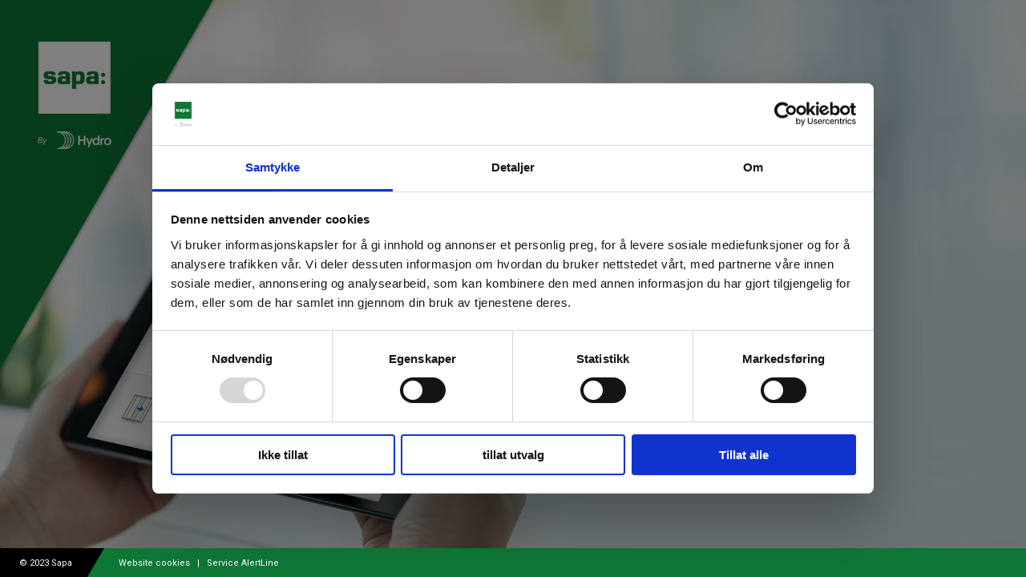

--- FILE ---
content_type: text/html; charset=utf-8
request_url: https://sapaconfigurator.com/
body_size: 3666
content:

<!doctype html>
<html lang="en">

<head>
    <meta charset="utf-8">
    <title>Sapa</title>
    <base href="/">

    <meta name="viewport" content="width=device-width, initial-scale=1.0">

    <link rel="stylesheet" href="/brands/sapa/sapa.css" type="text/css" />

    <link rel="icon" href="/brands/sapa/favicon/favicon.ico">
    <link rel="icon" type="image/png" sizes="32x32" href="/brands/sapa/favicon/favicon-32x32.png">
    <link rel="icon" type="image/png" sizes="16x16" href="/brands/sapa/favicon/favicon-16x16.png">

        <link rel="apple-touch-icon" sizes="180x180" href="/brands/sapa/favicon/apple-touch-icon.png">
        <link rel="mask-icon" href="/brands/sapa/favicon/safari-pinned-tab.svg" color="#0e7837">
        <meta name="msapplication-TileColor" content="#0e7837">
        <meta name="msapplication-config" content="/brands/sapa/favicon/browserconfig.xml">
        <meta name="theme-color" content="#ffffff">

    <link rel="preconnect" href="https://fonts.googleapis.com">
    <link rel="preconnect" href="https://fonts.gstatic.com" crossorigin>
    <link href="https://fonts.googleapis.com/css2?family=Roboto&display=swap" rel="stylesheet">

    <style>
        html {
            font-family: 'Roboto', sans-serif;
        }

        body {
            background: url('/api/sales-region-selector-page/background-image/2/1?v=dc9baa48-d3dc-49c5-9244-ed95077a2782') no-repeat 0 0 fixed;
            background-size: cover;
            margin: 0px;
        }

        @media print {
            body {
                display: none !important;
            }
        }

        .triangle {
            position: absolute;
            top: 0;
            left: -170px;
            width: 300px;
            height: 470px;
            box-shadow: 1px 1px 2px 2px rgb(100 100 100 / 35%);
            transform: skewX(-30deg);
            background-color: var(--c-brand-color);
        }

        .home {
            display: block;
            position: absolute;
            width: 92px;
            top: 51px;
            left: 47px;
        }

        .footer-container {
            position: fixed;
            display: flex;
            align-items: center;
            height: 36px;
            background-color: var(--c-brand-color);
            font-size: 11px;
            line-height: 1;

            bottom: 0;
            width: 100%;
            justify-content: space-between;
        }

        .footer-left {
            flex: 0 0 auto;
            display: flex;
            align-items: center;
            position: relative;
            height: 100%;
            padding: 0 40px 0 24px;
            color: white;
            background-color: var(--c-black);
        }

        .footer-left::before {
            content: "";
            position: absolute;
            display: block;
            top: 0;
            bottom: 0;
            left: 0;
            right: 0;
            border-top: 36px solid transparent;
            border-right: 20.8px solid var(--c-brand-color);
        }

        .separator {
            display: inline-block;
            padding: 0 6px;
            color: var(--c-white);
        }

        .separator::before {
             content: "|";
         }

        .footer-right {
            margin-right: 24px;
        }

        .footer-links {
            flex: 1 1 auto;
            padding-left: 18px;
        }

        .footer-links-ham {
            display: inline;
        }

        a {
            outline: none;
            color: white;
            text-decoration: none;
        }

        .modal-container {
            position: fixed;
            z-index: 4000;
            display: flex;
            justify-content: center;
            align-items: center;
            top: 0;
            bottom: 36px;
            left: 0;
            right: 0;
            overflow: hidden;
            background: var(--c-black-a05);
        }

        .modal-width {
            max-height: 500px;
            overflow: auto;
        }

        .country-modal {
            box-sizing: border-box;
            width: 100%;
            background: white;
            padding: 38px 38px;
        }

        .country-modal-header {
            padding-bottom: 18px;
            width: 295px;
            margin: 0 auto;
            text-align: center;
        }

        .header-welcome {
            font-weight: 500;
            font-size: 20px;
            line-height: 23px;
            color: var(--c-grey22);
            text-transform: uppercase;
        }

        .header-select {
            font-weight: 500;
            font-size: 16px;
            line-height: 18.75px;
            color: var(--c-grey22);
            margin-top: 6px;
        }

        .country-modal-body {
            display: flex;
            flex-direction: row;
            flex-flow: row wrap;
            justify-content: start;
            gap: 10px;

            margin: 0 auto;
            width: 630px;
        }

        .country-modal-body-1,
        .country-modal-body-2,
        .country-modal-body-3 {
            justify-content: center;
        }

        @media only screen and (max-width: 725px) {
            .country-modal-body {
                width: 470px;
            }

            .country-modal-body-1,
            .country-modal-body-2 {
                justify-content: center;
            }

            .country-modal-body-3 {
                justify-content: start;
            }
        }

        @media only screen and (max-width: 565px) {
            .country-modal-body {
                width: 310px;
            }

            .country-modal-body-1 {
                justify-content: center;
            }

            .country-modal-body-2,
            .country-modal-body-3 {
                justify-content: start;
            }
        }

        @media only screen and (max-width: 433px) {
            .country-modal-header {
                width: 270px;
            }

            .country-modal-body {
                width: 278px;
            }
        }

        @media only screen and (max-width: 297px) {
            .country-modal-body {
                width: 134px;
            }
        }

        img {
            cursor: pointer;
        }

        .card {
            position: relative;
            display: flex;
            flex-direction: column;
            align-items: center;
            background: var(--c-menu-right2);
            width: 150px;
            height: 150px;
            border-radius: 2%;
        }

        .img {
            height: 60px;
            margin: 25px 0;
        }
        .bg {
            position: absolute;
            top: 0;
            bottom: 0;
            left: 0;
            right: 0;
        }
        .lang-code {
            position: relative
        }

        .lang-code:hover, .lang-code:focus {
            text-decoration: underline;
        }

        .lang-code-container {
            font-size: 12px !important;
            text-transform: lowercase !important;
            display: flex;
            text-align: justify;
        }

        .text {
            font-size: 16px;
            font-weight: 500;
            line-height: 18.75px;
            color: white;
            margin: 0 15px;
            text-align: center;
        }

        @media only screen and (max-width: 1149px) {
            .triangle {
                left: -70px;
                width: 140px;
                height: 240px;
            }

            .home {
                width: 57px;
                top: 16px;
                left: 13px;
            }
        }

        @media only screen and (max-width: 567px) {
            .triangle {
                left: -44px;
                width: 90px;
                height: 155px;
            }

            .home {
                width: 35px;
                top: 12px;
                left: 10px;
            }
        }

        @media only screen and (max-width: 433px) {

            .country-modal {
                padding: 33px 10px;
            }

            .card {
                width: 134px;
            }

            .text {
                margin: 0 10px;
            }
        }

        @media only screen and (max-width: 433px) {
            .country-modal {
                padding: 33px 10px;
            }

            .card {
                width: 134px;
            }

            .text {
                margin: 0 10px;
            }
        }
    </style>

    <script id="Cookiebot" src=https://consent.cookiebot.com/uc.js data-cbid="ac09cef3-3c35-4537-a52e-24cb0ab8d6d2" data-blockingmode="auto" type="text/javascript"></script>
</head>

<body>
    <div>
        <div class="triangle"></div>
        <img class="home" src="/api/brand/logo/sapa?v=49adbca3-9af8-43a6-8070-b46fa7ebc797" alt="logo">
        <div class="footer-container">
            <div class="footer-left">
                &#169;&nbsp;2023 Sapa
            </div>
            <div class="footer-links">
                <div class="footer-links-ham">
                    <a href="en/se/legal-notices/website-cookies" target="_blank">Website cookies</a>
                </div>
                <div class="separator"></div>
                <div class="footer-links-ham">
                    <a href="https://secure.ethicspoint.eu/domain/media/en/gui/107963/index.html" target="_blank">Service AlertLine</a>
                </div>
            </div>
            <div class="footer-right">
                <a href="" target="_blank"></a>
            </div>
        </div>

        <!---MODAL WINDOW--->
        <div class="modal-container">
            <div class="modal-width">
                <div class="country-modal">
                    <div class="country-modal-header">
                        <div class="header-welcome">WELCOME TO THE SAPA PRODUCT CONFIGURATOR</div>
                            <div class="header-select">Please select your country!</div>
                    </div>
                    <div class="country-modal-body country-modal-body-6">
                            <div class="card">
                                        <a class="bg" href="nl/be"></a>
                                

                                <img class="img" src="/api/country/image/be?v=9ae658bb-1162-440e-badc-c6f5d3feb6fc" alt="">
                                <div class="text">
                                    BELGIUM
                                </div>
                                <div class="text lang-code-container">
                                                    <a class="lang-code" href="nl/be"> nl </a>
                                                    <span>&nbsp;|&nbsp;</span>
                                                    <a class="lang-code" href="fr/be"> fr </a>
                                </div>
                            </div>
                            <div class="card">
                                        <a class="bg" href="sv/se"></a>
                                

                                <img class="img" src="/api/country/image/se?v=2e084929-1c89-48ad-8e36-f1cfbbce79e0" alt="">
                                <div class="text">
                                    SWEDEN
                                </div>
                                <div class="text lang-code-container">
                                                    <a class="lang-code" href="sv/se"> sv </a>
                                                    <span>&nbsp;|&nbsp;</span>
                                                    <a class="lang-code" href="en/se"> en </a>
                                </div>
                            </div>
                            <div class="card">
                                        <a class="bg" href="no/no"></a>
                                

                                <img class="img" src="/api/country/image/no?v=aa62ab03-8ae5-46b1-9493-e02c561063c6" alt="">
                                <div class="text">
                                    NORWAY
                                </div>
                                <div class="text lang-code-container">
                                                    <a class="lang-code" href="no/no"> no </a>
                                                    <span>&nbsp;|&nbsp;</span>
                                                    <a class="lang-code" href="en/no"> en </a>
                                </div>
                            </div>
                            <div class="card">
                                        <a class="bg" href="nl/nl"></a>
                                

                                <img class="img" src="/api/country/image/nl?v=7f457e0d-9eca-4026-be84-938abe36769a" alt="">
                                <div class="text">
                                    NETHERLANDS
                                </div>
                                <div class="text lang-code-container">
                                                    <a class="lang-code" href="nl/nl"> nl </a>
                                </div>
                            </div>
                            <div class="card">
                                        <a class="bg" href="fr/lu"></a>
                                

                                <img class="img" src="/api/country/image/lu?v=d8362f27-3838-44e0-a8fc-0ac2c94d7116" alt="">
                                <div class="text">
                                    LUXEMBOURG
                                </div>
                                <div class="text lang-code-container">
                                                    <a class="lang-code" href="fr/lu"> fr </a>
                                </div>
                            </div>
                            <div class="card">
                                        <a class="bg" href="tr/tr"></a>
                                

                                <img class="img" src="/api/country/image/tr?v=a12ed9e9-22d8-4dfa-ac1f-88834504e1ec" alt="">
                                <div class="text">
                                    T&#xDC;RK&#x130;YE
                                </div>
                                <div class="text lang-code-container">
                                                    <a class="lang-code" href="tr/tr"> tr </a>
                                                    <span>&nbsp;|&nbsp;</span>
                                                    <a class="lang-code" href="en/tr"> en </a>
                                </div>
                            </div>
                    </div>
                </div>
            </div>
        </div>
    </div>

        <script async src="https://siteimproveanalytics.com/js/siteanalyze_6035600.js" type="text/plain" data-cookieconsent="statistics"></script>

</body>

</html>


--- FILE ---
content_type: text/css
request_url: https://sapaconfigurator.com/brands/sapa/sapa.css
body_size: 11
content:
* {
    --c-brand-color: #0e7837;
    --c-grey22: #757575;
    --c-menu-right2: #0c662f;

    /* css colors */
    --c-black: black;
    --c-white: white;

    /* colors with alpha */
    --c-black-a05: rgba(0, 0, 0, 0.5);
}

--- FILE ---
content_type: application/x-javascript
request_url: https://consentcdn.cookiebot.com/consentconfig/ac09cef3-3c35-4537-a52e-24cb0ab8d6d2/sapaconfigurator.com/configuration.js
body_size: 325
content:
CookieConsent.configuration.tags.push({id:191587487,type:"script",tagID:"",innerHash:"",outerHash:"",tagHash:"13273084797340",url:"https://sapaconfigurator.com/nl/main.b4a8c12a97fd7a3a.js",resolvedUrl:"https://sapaconfigurator.com/nl/main.b4a8c12a97fd7a3a.js",cat:[1,3]});CookieConsent.configuration.tags.push({id:191587488,type:"script",tagID:"",innerHash:"",outerHash:"",tagHash:"16905971361569",url:"https://consent.cookiebot.com/uc.js",resolvedUrl:"https://consent.cookiebot.com/uc.js",cat:[1]});